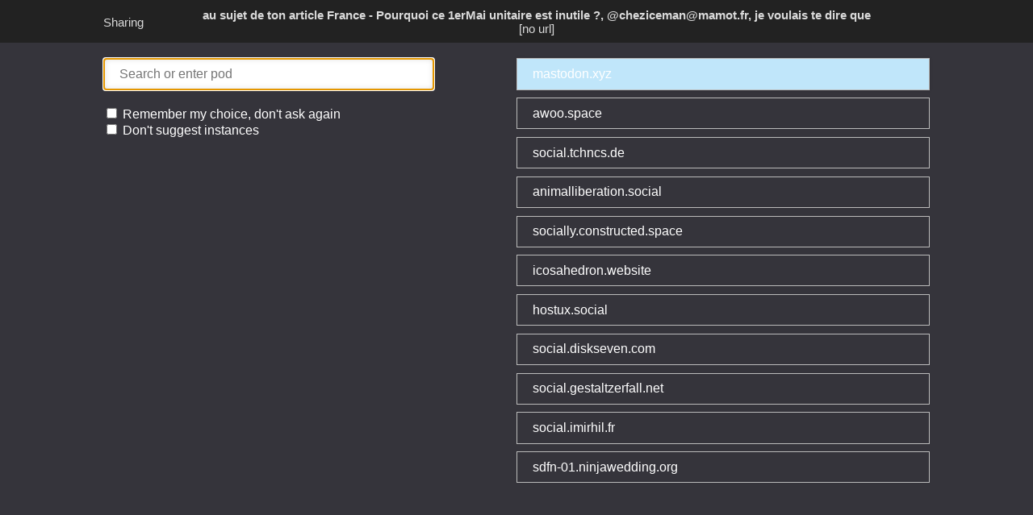

--- FILE ---
content_type: application/javascript; charset=utf-8
request_url: https://sharetomastodon.github.io/js/share.js
body_size: 2419
content:

// Parameters: This module captures url parameters
var Parameters = (function() {
  "use strict";

  function par(name) {
    /* from Netlobo.com (http://www.netlobo.com/url_query_string_javascript.html) */
    var regexS = "[\\?&]" + name + "=([^&]*)";
    var regex = new RegExp(regexS);
    var tmpURL = window.location.href;

    var results = regex.exec(tmpURL);
    if (results == null)
      return "";
    else
      return decodeURIComponent(results[1]);
  }

  return {
    title: par("title"),
    url: par("url"),
    notes: par("notes"),
    redirect: par("redirect") !== "false" || par("nojump") === "1",
    reloadPods: par("refresh") === "true",

    display: function() {
      document.querySelector(".title").textContent = this.title.length > 0 ?
        this.title : "[no title]";
      document.querySelector(".url").textContent = this.url.length > 0 ?
        this.url : "[no url]";
    }
  };
})();

// PodLoader: Module for load and storage of a list of pods from Poduptime
var PodLoader = (function() {
  "use strict";

  var now = Math.round(Date.now() / 1000);

  function generateList(pods) {
    var podList = [];

    for (var i = 0; i < pods.length; i++) {
      if (pods[i]) {
        var link = document.createElement("a");

        link.href = "https://" + pods[i] + "/share";
        link.setAttribute("data-pod-url", pods[i]);
        link.textContent = pods[i];

        podList.push(link);
      }
    }

    Selector.insertPods(podList);
    Selector.filter(document.querySelector(".search input").value);
  }

  return {
    loadPods: function() {
      // pod_list is static, loaded from /js/podlist.js
      if (pod_list)
        generateList(pod_list);
      else
        generateList([]);
      /*
      if (localStorage.podslisttime && ((parseInt(localStorage.podslisttime) + 86400) > now) && Parameters.reloadPods !== "true") {
        var pods = JSON.parse(localStorage.podslist);
        generateList(pods);
      } else {
        var script = document.createElement('script');
        script.src = 'https://podupti.me/api.php?key=4r45tg&format=json&method=jsonp&callback=PodLoader.fromPoduptime';
        document.head.appendChild(script);
      }*/
    },

    fromPoduptime: function(result) {
      if (typeof(result.podcount) !== 'undefined') {
        var pods = [];

        for (var i = 0; i < result.podcount; i++) {
          var pod = result.pods[i];

          if (pod.status.toLowerCase() === 'up') {
            pods[pod.id] = pod.domain;
          }
        }

        localStorage.podslist = JSON.stringify(pods);
        localStorage.podslisttime = Math.round(Date.now() / 1000);
        generateList(pods);
      }
    }
  };
})();

// Selector: Module to retrieve and modify pod list and user selection
var Selector = (function() {
  "use strict";

  var pods = [], visible = [], selected = -1;

  function selectPod(index) {
    if (index >= 0 && index < visible.length) {
      if (document.querySelector(".selected"))
        document.querySelector(".selected").classList.remove("selected");

      selected = index;
      visible[selected].classList.add("selected");
    }
  }

  var clicked = function(e) {
    var event = window.event ? window.event : e;
    event.preventDefault();
    Redirection.go(this.getAttribute("data-pod-url"));
  };

  return {
    insertPods: function(podList) {
      pods = podList;
      var listNode = document.querySelector(".pod-list");

      // Retrieve last pods used
      if (Memory.suggest()) {
        var memo = Memory.getPods();

        for (var i = memo.length - 1; i >= 0; i--) {
          var newLink = document.createElement("a");
          newLink.classList.add("memorized");
          newLink.textContent = memo[i];
          newLink.setAttribute("data-pod-url", memo[i]);
          pods.unshift(newLink);
        }
      }

      for (var i = 0; i < pods.length; i++) {
        pods[i].onclick = clicked;

        listNode.appendChild(pods[i]);
      }
    },

    filter: function(query) {
      var lastSelected = this.selected();
      visible = [];

      // When query resembles an url, add a custom option
      var customLink = document.querySelector(".custom");

      if (query.indexOf(".") > -1) {
        if (!customLink) {
          customLink = document.createElement("a");
          customLink.classList.add("custom");
          document.querySelector(".pod-list").insertBefore(customLink, pods[0]);
        }

        customLink.textContent = query;
        customLink.setAttribute("data-pod-url", query);
        customLink.onclick = clicked;

        visible.push(customLink);
      } else if (customLink) {
        customLink.parentNode.removeChild(customLink);
      }

      if (query.length > 0) { // Search for matching pods
        for (var i = 0; i < pods.length; i++) {
          var index = pods[i].textContent.indexOf(query);

          if (index > -1) {
            pods[i].innerHTML = pods[i].textContent.replace(query, "<strong>" + query + "</strong>");
            pods[i].classList.remove("hidden");
            visible.push(pods[i]);
          } else {
            pods[i].classList.add("hidden");
          }
        }
      } else { // Reset the list of pods
        for (var i = 0; i < pods.length; i++) {
          pods[i].innerHTML = pods[i].textContent;

          if (i > 10)
            pods[i].classList.add("hidden");
          else {
            pods[i].classList.remove("hidden");
            visible.push(pods[i]);
          }
        }
      }

      // Last resort: if no matches are found and query doesn't look
      // like a link, show a custom link
      if (visible.length === 0 && !document.querySelector(".custom")) {
        customLink = document.createElement("a");
        customLink.classList.add("custom");
        document.querySelector(".pod-list").insertBefore(customLink, pods[0]);
        customLink.onclick = clicked;
        visible.push(customLink);
        customLink.textContent = query;
        customLink.setAttribute("data-pod-url", query);
      }

      // Select either previous selected pod or first pod in list
      selectPod(visible.indexOf(lastSelected) > -1 ?
        visible.indexOf(lastSelected) : 0);
    },

    selected: function() {
      return visible[selected];
    },

    selectNext: function() {
      selectPod(selected + 1);
      return this.selected();
    },

    selectPrev: function() {
      selectPod(selected - 1);
      return this.selected();
    }
  };
})();

// EventHandler: Module in charge of appropiate responses to keyboard
// events and changes in options
var EventHandler = (function() {
  "use strict";

  const downKey = 40, upKey = 38;

  return {
    setEvents: function() {
      // Redirection when enter key is pressed
      var form = document.querySelector(".search");

      form.onsubmit = function(e) {
        var event = window.event ? window.event : e;
        event.preventDefault();
        Redirection.go();
      }

      // Detect up and down keys to move selected pod
      var target = form.querySelector("input");

      target.onkeydown = function(e) {
        var event = window.event ? window.event : e;

        if (event.keyCode == downKey) {
          Selector.selectNext().scrollIntoView(false);
        } else if (event.keyCode == upKey) {
          Selector.selectPrev().scrollIntoView(false);
        }
      }

      target.oninput = function() {
        Selector.filter(this.value);
      }

      target.select();

      // Let search input always capture focus
      /*document.querySelector("#markdown").onchange = function() {
        document.querySelector(".search input").focus();
    };*/

      document.querySelector("#remember").checked = Memory.direct() ? "checked" : "";

      document.querySelector("#remember").onchange = function() {
        Memory.direct(this.checked);
        document.querySelector(".search input").focus();
      };

      document.querySelector("#nosuggest").checked = Memory.suggest() ? "" : "checked";

      document.querySelector("#nosuggest").onchange = function() {
        Memory.suggest(!this.checked);
        document.querySelector(".search input").focus();
      };
    }
  };
})();

// Memory: Manages local stored values such as memorized pods and options
var Memory = (function() {
  "use strict";

  return {
    direct: function(value) {
      if (value !== undefined)
        localStorage.remember = value;

      return localStorage.remember == "true" && localStorage.lastPod;
    },

    suggest: function(value) {
      if (value !== undefined) {
        localStorage.forget = !value;

        if (value === false) {
          var keys = ["lastPod", "lastPod2", "lastPod3"];

          for (var k in keys)
            localStorage.removeItem(keys[k]);
        }
      }

      return !localStorage.forget || localStorage.forget == "false";
    },

    getPods: function() {
      var keys = ["lastPod", "lastPod2", "lastPod3"],
        memorized = [];

      for (var k in keys) {
        if (localStorage[keys[k]])
          memorized.push(localStorage[keys[k]]);
      }

      return memorized;
    },

    add: function(newPod) {
      if (localStorage.lastPod && localStorage.lastPod !== newPod) {
        if (localStorage.lastPod2 && localStorage.lastPod2 !== newPod)
          localStorage.lastPod3 = localStorage.lastPod2;

        localStorage.lastPod2 = localStorage.lastPod;
      }

      localStorage.lastPod = newPod;
    }
  };
})();

// Redirection: This module composes and redirects to the appropriate url
var Redirection = (function() {
  "use strict";

  return {
    go: function(p) {
      var pod = p || Selector.selected().getAttribute("data-pod-url");

      var url = Parameters.url,
        title = Parameters.title;

      var intent = location.protocol + "//" + pod + "/share?text=" +
        encodeURIComponent(title) + " | " + encodeURIComponent(url) +
        (Parameters.notes.length > 0 ? (" | " + Parameters.notes) : "");

      // Remember this pod
      if (Memory.suggest()) {
        Memory.add(pod);
      }

      location.href = intent;
    }
  };
})();

window.onload = function() {
  "use strict";

  if (Parameters.title === "" && Parameters.url === "" && Parameters.redirect) {
    location.href = "/about";
  }

  if (Memory.direct() && Parameters.redirect) {
    Redirection.go(Memory.direct());
  }
  PodLoader.loadPods();
  EventHandler.setEvents();
  Parameters.display();
};
